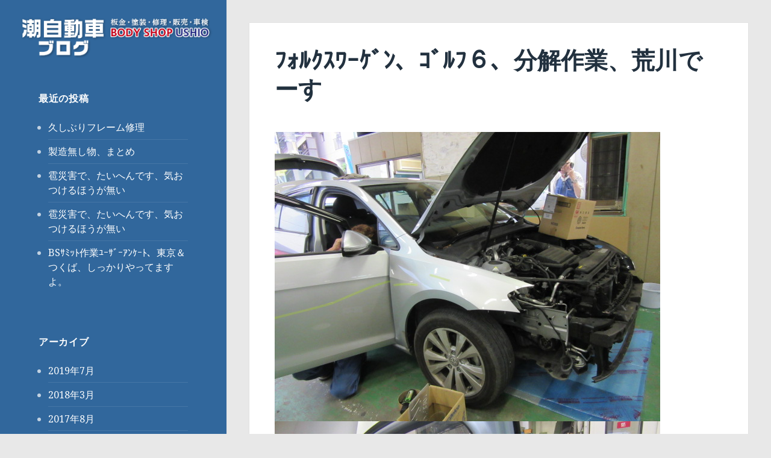

--- FILE ---
content_type: text/html; charset=UTF-8
request_url: http://www.ushio-jidousha.com/blog/?p=423
body_size: 9933
content:
<!DOCTYPE html>
<html lang="ja" class="no-js">
<head>
	<meta charset="UTF-8">
	<meta name="viewport" content="width=device-width">
	<link rel="profile" href="http://gmpg.org/xfn/11">
	<link rel="pingback" href="http://www.ushio-jidousha.com/blog/xmlrpc.php">
	<!--[if lt IE 9]>
	<script src="http://www.ushio-jidousha.com/blog/wp-content/themes/ushioblog/js/html5.js"></script>
	<![endif]-->
	<script>(function(html){html.className = html.className.replace(/\bno-js\b/,'js')})(document.documentElement);</script>
<title>ﾌｫﾙｸｽﾜｰｹﾞﾝ、ｺﾞﾙﾌ６、分解作業、荒川でーす &#8211; 潮自動車ブログ</title>
<meta name='robots' content='max-image-preview:large' />
<link rel='dns-prefetch' href='//fonts.googleapis.com' />
<link rel="alternate" type="application/rss+xml" title="潮自動車ブログ &raquo; フィード" href="http://www.ushio-jidousha.com/blog/?feed=rss2" />
<link rel="alternate" type="application/rss+xml" title="潮自動車ブログ &raquo; コメントフィード" href="http://www.ushio-jidousha.com/blog/?feed=comments-rss2" />
<link rel="alternate" type="application/rss+xml" title="潮自動車ブログ &raquo; ﾌｫﾙｸｽﾜｰｹﾞﾝ、ｺﾞﾙﾌ６、分解作業、荒川でーす のコメントのフィード" href="http://www.ushio-jidousha.com/blog/?feed=rss2&#038;p=423" />
<link rel="alternate" title="oEmbed (JSON)" type="application/json+oembed" href="http://www.ushio-jidousha.com/blog/index.php?rest_route=%2Foembed%2F1.0%2Fembed&#038;url=http%3A%2F%2Fwww.ushio-jidousha.com%2Fblog%2F%3Fp%3D423" />
<link rel="alternate" title="oEmbed (XML)" type="text/xml+oembed" href="http://www.ushio-jidousha.com/blog/index.php?rest_route=%2Foembed%2F1.0%2Fembed&#038;url=http%3A%2F%2Fwww.ushio-jidousha.com%2Fblog%2F%3Fp%3D423&#038;format=xml" />
<style id='wp-img-auto-sizes-contain-inline-css' type='text/css'>
img:is([sizes=auto i],[sizes^="auto," i]){contain-intrinsic-size:3000px 1500px}
/*# sourceURL=wp-img-auto-sizes-contain-inline-css */
</style>
<style id='wp-emoji-styles-inline-css' type='text/css'>

	img.wp-smiley, img.emoji {
		display: inline !important;
		border: none !important;
		box-shadow: none !important;
		height: 1em !important;
		width: 1em !important;
		margin: 0 0.07em !important;
		vertical-align: -0.1em !important;
		background: none !important;
		padding: 0 !important;
	}
/*# sourceURL=wp-emoji-styles-inline-css */
</style>
<style id='wp-block-library-inline-css' type='text/css'>
:root{--wp-block-synced-color:#7a00df;--wp-block-synced-color--rgb:122,0,223;--wp-bound-block-color:var(--wp-block-synced-color);--wp-editor-canvas-background:#ddd;--wp-admin-theme-color:#007cba;--wp-admin-theme-color--rgb:0,124,186;--wp-admin-theme-color-darker-10:#006ba1;--wp-admin-theme-color-darker-10--rgb:0,107,160.5;--wp-admin-theme-color-darker-20:#005a87;--wp-admin-theme-color-darker-20--rgb:0,90,135;--wp-admin-border-width-focus:2px}@media (min-resolution:192dpi){:root{--wp-admin-border-width-focus:1.5px}}.wp-element-button{cursor:pointer}:root .has-very-light-gray-background-color{background-color:#eee}:root .has-very-dark-gray-background-color{background-color:#313131}:root .has-very-light-gray-color{color:#eee}:root .has-very-dark-gray-color{color:#313131}:root .has-vivid-green-cyan-to-vivid-cyan-blue-gradient-background{background:linear-gradient(135deg,#00d084,#0693e3)}:root .has-purple-crush-gradient-background{background:linear-gradient(135deg,#34e2e4,#4721fb 50%,#ab1dfe)}:root .has-hazy-dawn-gradient-background{background:linear-gradient(135deg,#faaca8,#dad0ec)}:root .has-subdued-olive-gradient-background{background:linear-gradient(135deg,#fafae1,#67a671)}:root .has-atomic-cream-gradient-background{background:linear-gradient(135deg,#fdd79a,#004a59)}:root .has-nightshade-gradient-background{background:linear-gradient(135deg,#330968,#31cdcf)}:root .has-midnight-gradient-background{background:linear-gradient(135deg,#020381,#2874fc)}:root{--wp--preset--font-size--normal:16px;--wp--preset--font-size--huge:42px}.has-regular-font-size{font-size:1em}.has-larger-font-size{font-size:2.625em}.has-normal-font-size{font-size:var(--wp--preset--font-size--normal)}.has-huge-font-size{font-size:var(--wp--preset--font-size--huge)}.has-text-align-center{text-align:center}.has-text-align-left{text-align:left}.has-text-align-right{text-align:right}.has-fit-text{white-space:nowrap!important}#end-resizable-editor-section{display:none}.aligncenter{clear:both}.items-justified-left{justify-content:flex-start}.items-justified-center{justify-content:center}.items-justified-right{justify-content:flex-end}.items-justified-space-between{justify-content:space-between}.screen-reader-text{border:0;clip-path:inset(50%);height:1px;margin:-1px;overflow:hidden;padding:0;position:absolute;width:1px;word-wrap:normal!important}.screen-reader-text:focus{background-color:#ddd;clip-path:none;color:#444;display:block;font-size:1em;height:auto;left:5px;line-height:normal;padding:15px 23px 14px;text-decoration:none;top:5px;width:auto;z-index:100000}html :where(.has-border-color){border-style:solid}html :where([style*=border-top-color]){border-top-style:solid}html :where([style*=border-right-color]){border-right-style:solid}html :where([style*=border-bottom-color]){border-bottom-style:solid}html :where([style*=border-left-color]){border-left-style:solid}html :where([style*=border-width]){border-style:solid}html :where([style*=border-top-width]){border-top-style:solid}html :where([style*=border-right-width]){border-right-style:solid}html :where([style*=border-bottom-width]){border-bottom-style:solid}html :where([style*=border-left-width]){border-left-style:solid}html :where(img[class*=wp-image-]){height:auto;max-width:100%}:where(figure){margin:0 0 1em}html :where(.is-position-sticky){--wp-admin--admin-bar--position-offset:var(--wp-admin--admin-bar--height,0px)}@media screen and (max-width:600px){html :where(.is-position-sticky){--wp-admin--admin-bar--position-offset:0px}}

/*# sourceURL=wp-block-library-inline-css */
</style><style id='global-styles-inline-css' type='text/css'>
:root{--wp--preset--aspect-ratio--square: 1;--wp--preset--aspect-ratio--4-3: 4/3;--wp--preset--aspect-ratio--3-4: 3/4;--wp--preset--aspect-ratio--3-2: 3/2;--wp--preset--aspect-ratio--2-3: 2/3;--wp--preset--aspect-ratio--16-9: 16/9;--wp--preset--aspect-ratio--9-16: 9/16;--wp--preset--color--black: #000000;--wp--preset--color--cyan-bluish-gray: #abb8c3;--wp--preset--color--white: #ffffff;--wp--preset--color--pale-pink: #f78da7;--wp--preset--color--vivid-red: #cf2e2e;--wp--preset--color--luminous-vivid-orange: #ff6900;--wp--preset--color--luminous-vivid-amber: #fcb900;--wp--preset--color--light-green-cyan: #7bdcb5;--wp--preset--color--vivid-green-cyan: #00d084;--wp--preset--color--pale-cyan-blue: #8ed1fc;--wp--preset--color--vivid-cyan-blue: #0693e3;--wp--preset--color--vivid-purple: #9b51e0;--wp--preset--gradient--vivid-cyan-blue-to-vivid-purple: linear-gradient(135deg,rgb(6,147,227) 0%,rgb(155,81,224) 100%);--wp--preset--gradient--light-green-cyan-to-vivid-green-cyan: linear-gradient(135deg,rgb(122,220,180) 0%,rgb(0,208,130) 100%);--wp--preset--gradient--luminous-vivid-amber-to-luminous-vivid-orange: linear-gradient(135deg,rgb(252,185,0) 0%,rgb(255,105,0) 100%);--wp--preset--gradient--luminous-vivid-orange-to-vivid-red: linear-gradient(135deg,rgb(255,105,0) 0%,rgb(207,46,46) 100%);--wp--preset--gradient--very-light-gray-to-cyan-bluish-gray: linear-gradient(135deg,rgb(238,238,238) 0%,rgb(169,184,195) 100%);--wp--preset--gradient--cool-to-warm-spectrum: linear-gradient(135deg,rgb(74,234,220) 0%,rgb(151,120,209) 20%,rgb(207,42,186) 40%,rgb(238,44,130) 60%,rgb(251,105,98) 80%,rgb(254,248,76) 100%);--wp--preset--gradient--blush-light-purple: linear-gradient(135deg,rgb(255,206,236) 0%,rgb(152,150,240) 100%);--wp--preset--gradient--blush-bordeaux: linear-gradient(135deg,rgb(254,205,165) 0%,rgb(254,45,45) 50%,rgb(107,0,62) 100%);--wp--preset--gradient--luminous-dusk: linear-gradient(135deg,rgb(255,203,112) 0%,rgb(199,81,192) 50%,rgb(65,88,208) 100%);--wp--preset--gradient--pale-ocean: linear-gradient(135deg,rgb(255,245,203) 0%,rgb(182,227,212) 50%,rgb(51,167,181) 100%);--wp--preset--gradient--electric-grass: linear-gradient(135deg,rgb(202,248,128) 0%,rgb(113,206,126) 100%);--wp--preset--gradient--midnight: linear-gradient(135deg,rgb(2,3,129) 0%,rgb(40,116,252) 100%);--wp--preset--font-size--small: 13px;--wp--preset--font-size--medium: 20px;--wp--preset--font-size--large: 36px;--wp--preset--font-size--x-large: 42px;--wp--preset--spacing--20: 0.44rem;--wp--preset--spacing--30: 0.67rem;--wp--preset--spacing--40: 1rem;--wp--preset--spacing--50: 1.5rem;--wp--preset--spacing--60: 2.25rem;--wp--preset--spacing--70: 3.38rem;--wp--preset--spacing--80: 5.06rem;--wp--preset--shadow--natural: 6px 6px 9px rgba(0, 0, 0, 0.2);--wp--preset--shadow--deep: 12px 12px 50px rgba(0, 0, 0, 0.4);--wp--preset--shadow--sharp: 6px 6px 0px rgba(0, 0, 0, 0.2);--wp--preset--shadow--outlined: 6px 6px 0px -3px rgb(255, 255, 255), 6px 6px rgb(0, 0, 0);--wp--preset--shadow--crisp: 6px 6px 0px rgb(0, 0, 0);}:where(.is-layout-flex){gap: 0.5em;}:where(.is-layout-grid){gap: 0.5em;}body .is-layout-flex{display: flex;}.is-layout-flex{flex-wrap: wrap;align-items: center;}.is-layout-flex > :is(*, div){margin: 0;}body .is-layout-grid{display: grid;}.is-layout-grid > :is(*, div){margin: 0;}:where(.wp-block-columns.is-layout-flex){gap: 2em;}:where(.wp-block-columns.is-layout-grid){gap: 2em;}:where(.wp-block-post-template.is-layout-flex){gap: 1.25em;}:where(.wp-block-post-template.is-layout-grid){gap: 1.25em;}.has-black-color{color: var(--wp--preset--color--black) !important;}.has-cyan-bluish-gray-color{color: var(--wp--preset--color--cyan-bluish-gray) !important;}.has-white-color{color: var(--wp--preset--color--white) !important;}.has-pale-pink-color{color: var(--wp--preset--color--pale-pink) !important;}.has-vivid-red-color{color: var(--wp--preset--color--vivid-red) !important;}.has-luminous-vivid-orange-color{color: var(--wp--preset--color--luminous-vivid-orange) !important;}.has-luminous-vivid-amber-color{color: var(--wp--preset--color--luminous-vivid-amber) !important;}.has-light-green-cyan-color{color: var(--wp--preset--color--light-green-cyan) !important;}.has-vivid-green-cyan-color{color: var(--wp--preset--color--vivid-green-cyan) !important;}.has-pale-cyan-blue-color{color: var(--wp--preset--color--pale-cyan-blue) !important;}.has-vivid-cyan-blue-color{color: var(--wp--preset--color--vivid-cyan-blue) !important;}.has-vivid-purple-color{color: var(--wp--preset--color--vivid-purple) !important;}.has-black-background-color{background-color: var(--wp--preset--color--black) !important;}.has-cyan-bluish-gray-background-color{background-color: var(--wp--preset--color--cyan-bluish-gray) !important;}.has-white-background-color{background-color: var(--wp--preset--color--white) !important;}.has-pale-pink-background-color{background-color: var(--wp--preset--color--pale-pink) !important;}.has-vivid-red-background-color{background-color: var(--wp--preset--color--vivid-red) !important;}.has-luminous-vivid-orange-background-color{background-color: var(--wp--preset--color--luminous-vivid-orange) !important;}.has-luminous-vivid-amber-background-color{background-color: var(--wp--preset--color--luminous-vivid-amber) !important;}.has-light-green-cyan-background-color{background-color: var(--wp--preset--color--light-green-cyan) !important;}.has-vivid-green-cyan-background-color{background-color: var(--wp--preset--color--vivid-green-cyan) !important;}.has-pale-cyan-blue-background-color{background-color: var(--wp--preset--color--pale-cyan-blue) !important;}.has-vivid-cyan-blue-background-color{background-color: var(--wp--preset--color--vivid-cyan-blue) !important;}.has-vivid-purple-background-color{background-color: var(--wp--preset--color--vivid-purple) !important;}.has-black-border-color{border-color: var(--wp--preset--color--black) !important;}.has-cyan-bluish-gray-border-color{border-color: var(--wp--preset--color--cyan-bluish-gray) !important;}.has-white-border-color{border-color: var(--wp--preset--color--white) !important;}.has-pale-pink-border-color{border-color: var(--wp--preset--color--pale-pink) !important;}.has-vivid-red-border-color{border-color: var(--wp--preset--color--vivid-red) !important;}.has-luminous-vivid-orange-border-color{border-color: var(--wp--preset--color--luminous-vivid-orange) !important;}.has-luminous-vivid-amber-border-color{border-color: var(--wp--preset--color--luminous-vivid-amber) !important;}.has-light-green-cyan-border-color{border-color: var(--wp--preset--color--light-green-cyan) !important;}.has-vivid-green-cyan-border-color{border-color: var(--wp--preset--color--vivid-green-cyan) !important;}.has-pale-cyan-blue-border-color{border-color: var(--wp--preset--color--pale-cyan-blue) !important;}.has-vivid-cyan-blue-border-color{border-color: var(--wp--preset--color--vivid-cyan-blue) !important;}.has-vivid-purple-border-color{border-color: var(--wp--preset--color--vivid-purple) !important;}.has-vivid-cyan-blue-to-vivid-purple-gradient-background{background: var(--wp--preset--gradient--vivid-cyan-blue-to-vivid-purple) !important;}.has-light-green-cyan-to-vivid-green-cyan-gradient-background{background: var(--wp--preset--gradient--light-green-cyan-to-vivid-green-cyan) !important;}.has-luminous-vivid-amber-to-luminous-vivid-orange-gradient-background{background: var(--wp--preset--gradient--luminous-vivid-amber-to-luminous-vivid-orange) !important;}.has-luminous-vivid-orange-to-vivid-red-gradient-background{background: var(--wp--preset--gradient--luminous-vivid-orange-to-vivid-red) !important;}.has-very-light-gray-to-cyan-bluish-gray-gradient-background{background: var(--wp--preset--gradient--very-light-gray-to-cyan-bluish-gray) !important;}.has-cool-to-warm-spectrum-gradient-background{background: var(--wp--preset--gradient--cool-to-warm-spectrum) !important;}.has-blush-light-purple-gradient-background{background: var(--wp--preset--gradient--blush-light-purple) !important;}.has-blush-bordeaux-gradient-background{background: var(--wp--preset--gradient--blush-bordeaux) !important;}.has-luminous-dusk-gradient-background{background: var(--wp--preset--gradient--luminous-dusk) !important;}.has-pale-ocean-gradient-background{background: var(--wp--preset--gradient--pale-ocean) !important;}.has-electric-grass-gradient-background{background: var(--wp--preset--gradient--electric-grass) !important;}.has-midnight-gradient-background{background: var(--wp--preset--gradient--midnight) !important;}.has-small-font-size{font-size: var(--wp--preset--font-size--small) !important;}.has-medium-font-size{font-size: var(--wp--preset--font-size--medium) !important;}.has-large-font-size{font-size: var(--wp--preset--font-size--large) !important;}.has-x-large-font-size{font-size: var(--wp--preset--font-size--x-large) !important;}
/*# sourceURL=global-styles-inline-css */
</style>

<style id='classic-theme-styles-inline-css' type='text/css'>
/*! This file is auto-generated */
.wp-block-button__link{color:#fff;background-color:#32373c;border-radius:9999px;box-shadow:none;text-decoration:none;padding:calc(.667em + 2px) calc(1.333em + 2px);font-size:1.125em}.wp-block-file__button{background:#32373c;color:#fff;text-decoration:none}
/*# sourceURL=/wp-includes/css/classic-themes.min.css */
</style>
<link rel='stylesheet' id='twentyfifteen-fonts-css' href='//fonts.googleapis.com/css?family=Noto+Sans%3A400italic%2C700italic%2C400%2C700%7CNoto+Serif%3A400italic%2C700italic%2C400%2C700%7CInconsolata%3A400%2C700&#038;subset=latin%2Clatin-ext' type='text/css' media='all' />
<link rel='stylesheet' id='genericons-css' href='http://www.ushio-jidousha.com/blog/wp-content/themes/ushioblog/genericons/genericons.css?ver=3.2' type='text/css' media='all' />
<link rel='stylesheet' id='twentyfifteen-style-css' href='http://www.ushio-jidousha.com/blog/wp-content/themes/ushioblog/style.css' type='text/css' media='all' />
<style id='twentyfifteen-style-inline-css' type='text/css'>
	/* Color Scheme */

	/* Background Color */
	body {
		background-color: #e9f2f9;
	}

	/* Sidebar Background Color */
	body:before,
	.site-header {
		background-color: #55c3dc;
	}

	/* Box Background Color */
	.post-navigation,
	.pagination,
	.secondary,
	.site-footer,
	.hentry,
	.page-header,
	.page-content,
	.comments-area,
	.widecolumn {
		background-color: #ffffff;
	}

	/* Box Background Color */
	button,
	input[type="button"],
	input[type="reset"],
	input[type="submit"],
	.pagination .prev,
	.pagination .next,
	.widget_calendar tbody a,
	.widget_calendar tbody a:hover,
	.widget_calendar tbody a:focus,
	.page-links a,
	.page-links a:hover,
	.page-links a:focus,
	.sticky-post {
		color: #ffffff;
	}

	/* Main Text Color */
	button,
	input[type="button"],
	input[type="reset"],
	input[type="submit"],
	.pagination .prev,
	.pagination .next,
	.widget_calendar tbody a,
	.page-links a,
	.sticky-post {
		background-color: #22313f;
	}

	/* Main Text Color */
	body,
	blockquote cite,
	blockquote small,
	a,
	.dropdown-toggle:after,
	.image-navigation a:hover,
	.image-navigation a:focus,
	.comment-navigation a:hover,
	.comment-navigation a:focus,
	.widget-title,
	.entry-footer a:hover,
	.entry-footer a:focus,
	.comment-metadata a:hover,
	.comment-metadata a:focus,
	.pingback .edit-link a:hover,
	.pingback .edit-link a:focus,
	.comment-list .reply a:hover,
	.comment-list .reply a:focus,
	.site-info a:hover,
	.site-info a:focus {
		color: #22313f;
	}

	/* Main Text Color */
	.entry-content a,
	.entry-summary a,
	.page-content a,
	.comment-content a,
	.pingback .comment-body > a,
	.author-description a,
	.taxonomy-description a,
	.textwidget a,
	.entry-footer a:hover,
	.comment-metadata a:hover,
	.pingback .edit-link a:hover,
	.comment-list .reply a:hover,
	.site-info a:hover {
		border-color: #22313f;
	}

	/* Secondary Text Color */
	button:hover,
	button:focus,
	input[type="button"]:hover,
	input[type="button"]:focus,
	input[type="reset"]:hover,
	input[type="reset"]:focus,
	input[type="submit"]:hover,
	input[type="submit"]:focus,
	.pagination .prev:hover,
	.pagination .prev:focus,
	.pagination .next:hover,
	.pagination .next:focus,
	.widget_calendar tbody a:hover,
	.widget_calendar tbody a:focus,
	.page-links a:hover,
	.page-links a:focus {
		background-color: #22313f; /* Fallback for IE7 and IE8 */
		background-color: rgba( 34, 49, 63, 0.7);
	}

	/* Secondary Text Color */
	blockquote,
	a:hover,
	a:focus,
	.main-navigation .menu-item-description,
	.post-navigation .meta-nav,
	.post-navigation a:hover .post-title,
	.post-navigation a:focus .post-title,
	.image-navigation,
	.image-navigation a,
	.comment-navigation,
	.comment-navigation a,
	.widget,
	.author-heading,
	.entry-footer,
	.entry-footer a,
	.taxonomy-description,
	.page-links > .page-links-title,
	.entry-caption,
	.comment-author,
	.comment-metadata,
	.comment-metadata a,
	.pingback .edit-link,
	.pingback .edit-link a,
	.post-password-form label,
	.comment-form label,
	.comment-notes,
	.comment-awaiting-moderation,
	.logged-in-as,
	.form-allowed-tags,
	.no-comments,
	.site-info,
	.site-info a,
	.wp-caption-text,
	.gallery-caption,
	.comment-list .reply a,
	.widecolumn label,
	.widecolumn .mu_register label {
		color: #22313f; /* Fallback for IE7 and IE8 */
		color: rgba( 34, 49, 63, 0.7);
	}

	/* Secondary Text Color */
	blockquote,
	.logged-in-as a:hover,
	.comment-author a:hover {
		border-color: #22313f; /* Fallback for IE7 and IE8 */
		border-color: rgba( 34, 49, 63, 0.7);
	}

	/* Border Color */
	hr,
	.dropdown-toggle:hover,
	.dropdown-toggle:focus {
		background-color: #22313f; /* Fallback for IE7 and IE8 */
		background-color: rgba( 34, 49, 63, 0.1);
	}

	/* Border Color */
	pre,
	abbr[title],
	table,
	th,
	td,
	input,
	textarea,
	.main-navigation ul,
	.main-navigation li,
	.post-navigation,
	.post-navigation div + div,
	.pagination,
	.comment-navigation,
	.widget li,
	.widget_categories .children,
	.widget_nav_menu .sub-menu,
	.widget_pages .children,
	.site-header,
	.site-footer,
	.hentry + .hentry,
	.author-info,
	.entry-content .page-links a,
	.page-links > span,
	.page-header,
	.comments-area,
	.comment-list + .comment-respond,
	.comment-list article,
	.comment-list .pingback,
	.comment-list .trackback,
	.comment-list .reply a,
	.no-comments {
		border-color: #22313f; /* Fallback for IE7 and IE8 */
		border-color: rgba( 34, 49, 63, 0.1);
	}

	/* Border Focus Color */
	a:focus,
	button:focus,
	input:focus {
		outline-color: #22313f; /* Fallback for IE7 and IE8 */
		outline-color: rgba( 34, 49, 63, 0.3);
	}

	input:focus,
	textarea:focus {
		border-color: #22313f; /* Fallback for IE7 and IE8 */
		border-color: rgba( 34, 49, 63, 0.3);
	}

	/* Sidebar Link Color */
	.secondary-toggle:before {
		color: #ffffff;
	}

	.site-title a,
	.site-description {
		color: #ffffff;
	}

	/* Sidebar Text Color */
	.site-title a:hover,
	.site-title a:focus {
		color: rgba( 255, 255, 255, 0.7);
	}

	/* Sidebar Border Color */
	.secondary-toggle {
		border-color: #ffffff; /* Fallback for IE7 and IE8 */
		border-color: rgba( 255, 255, 255, 0.1);
	}

	/* Sidebar Border Focus Color */
	.secondary-toggle:hover,
	.secondary-toggle:focus {
		border-color: #ffffff; /* Fallback for IE7 and IE8 */
		border-color: rgba( 255, 255, 255, 0.3);
	}

	.site-title a {
		outline-color: #ffffff; /* Fallback for IE7 and IE8 */
		outline-color: rgba( 255, 255, 255, 0.3);
	}

	/* Meta Background Color */
	.entry-footer {
		background-color: #f1f1f1;
	}

	@media screen and (min-width: 38.75em) {
		/* Main Text Color */
		.page-header {
			border-color: #22313f;
		}
	}

	@media screen and (min-width: 59.6875em) {
		/* Make sure its transparent on desktop */
		.site-header,
		.secondary {
			background-color: transparent;
		}

		/* Sidebar Background Color */
		.widget button,
		.widget input[type="button"],
		.widget input[type="reset"],
		.widget input[type="submit"],
		.widget_calendar tbody a,
		.widget_calendar tbody a:hover,
		.widget_calendar tbody a:focus {
			color: #55c3dc;
		}

		/* Sidebar Link Color */
		.secondary a,
		.dropdown-toggle:after,
		.widget-title,
		.widget blockquote cite,
		.widget blockquote small {
			color: #ffffff;
		}

		.widget button,
		.widget input[type="button"],
		.widget input[type="reset"],
		.widget input[type="submit"],
		.widget_calendar tbody a {
			background-color: #ffffff;
		}

		.textwidget a {
			border-color: #ffffff;
		}

		/* Sidebar Text Color */
		.secondary a:hover,
		.secondary a:focus,
		.main-navigation .menu-item-description,
		.widget,
		.widget blockquote,
		.widget .wp-caption-text,
		.widget .gallery-caption {
			color: rgba( 255, 255, 255, 0.7);
		}

		.widget button:hover,
		.widget button:focus,
		.widget input[type="button"]:hover,
		.widget input[type="button"]:focus,
		.widget input[type="reset"]:hover,
		.widget input[type="reset"]:focus,
		.widget input[type="submit"]:hover,
		.widget input[type="submit"]:focus,
		.widget_calendar tbody a:hover,
		.widget_calendar tbody a:focus {
			background-color: rgba( 255, 255, 255, 0.7);
		}

		.widget blockquote {
			border-color: rgba( 255, 255, 255, 0.7);
		}

		/* Sidebar Border Color */
		.main-navigation ul,
		.main-navigation li,
		.widget input,
		.widget textarea,
		.widget table,
		.widget th,
		.widget td,
		.widget pre,
		.widget li,
		.widget_categories .children,
		.widget_nav_menu .sub-menu,
		.widget_pages .children,
		.widget abbr[title] {
			border-color: rgba( 255, 255, 255, 0.1);
		}

		.dropdown-toggle:hover,
		.dropdown-toggle:focus,
		.widget hr {
			background-color: rgba( 255, 255, 255, 0.1);
		}

		.widget input:focus,
		.widget textarea:focus {
			border-color: rgba( 255, 255, 255, 0.3);
		}

		.sidebar a:focus,
		.dropdown-toggle:focus {
			outline-color: rgba( 255, 255, 255, 0.3);
		}
	}

		/* Custom Header Background Color */
		body:before,
		.site-header {
			background-color: #31679c;
		}

		@media screen and (min-width: 59.6875em) {
			.site-header,
			.secondary {
				background-color: transparent;
			}

			.widget button,
			.widget input[type="button"],
			.widget input[type="reset"],
			.widget input[type="submit"],
			.widget_calendar tbody a,
			.widget_calendar tbody a:hover,
			.widget_calendar tbody a:focus {
				color: #31679c;
			}
		}
	
/*# sourceURL=twentyfifteen-style-inline-css */
</style>
<script type="text/javascript" src="http://www.ushio-jidousha.com/blog/wp-includes/js/jquery/jquery.min.js?ver=3.7.1" id="jquery-core-js"></script>
<script type="text/javascript" src="http://www.ushio-jidousha.com/blog/wp-includes/js/jquery/jquery-migrate.min.js?ver=3.4.1" id="jquery-migrate-js"></script>
<link rel="https://api.w.org/" href="http://www.ushio-jidousha.com/blog/index.php?rest_route=/" /><link rel="alternate" title="JSON" type="application/json" href="http://www.ushio-jidousha.com/blog/index.php?rest_route=/wp/v2/posts/423" /><link rel="EditURI" type="application/rsd+xml" title="RSD" href="http://www.ushio-jidousha.com/blog/xmlrpc.php?rsd" />
<link rel="canonical" href="http://www.ushio-jidousha.com/blog/?p=423" />
<link rel='shortlink' href='http://www.ushio-jidousha.com/blog/?p=423' />
<style type="text/css">.recentcomments a{display:inline !important;padding:0 !important;margin:0 !important;}</style><style type="text/css" id="custom-background-css">
body.custom-background { background-color: #e8e8e8; }
</style>
	</head>

<body class="wp-singular post-template-default single single-post postid-423 single-format-standard custom-background wp-theme-ushioblog">
<div id="page" class="hfeed site">
	<a class="skip-link screen-reader-text" href="#content">コンテンツへスキップ</a>

	<div id="sidebar" class="sidebar">
		<header id="masthead" class="site-header" role="banner">
			<div class="site-branding">
										<p class="site-title"><a href="http://www.ushio-jidousha.com/blog/" rel="home">潮自動車ブログ</a></p>
									<button class="secondary-toggle">﻿メニューとウィジェット</button>
			</div><!-- .site-branding -->
		</header><!-- .site-header -->
			<div id="secondary" class="secondary">

		
		
					<div id="widget-area" class="widget-area" role="complementary">
				
		<aside id="recent-posts-2" class="widget widget_recent_entries">
		<h2 class="widget-title">最近の投稿</h2>
		<ul>
											<li>
					<a href="http://www.ushio-jidousha.com/blog/?p=557">久しぶりフレーム修理</a>
									</li>
											<li>
					<a href="http://www.ushio-jidousha.com/blog/?p=535">製造無し物、まとめ</a>
									</li>
											<li>
					<a href="http://www.ushio-jidousha.com/blog/?p=531">雹災害で、たいへんです、気おつけるほうが無い</a>
									</li>
											<li>
					<a href="http://www.ushio-jidousha.com/blog/?p=523">雹災害で、たいへんです、気おつけるほうが無い</a>
									</li>
											<li>
					<a href="http://www.ushio-jidousha.com/blog/?p=512">BSｻﾐｯﾄ作業ﾕｰｻﾞｰｱﾝｹｰﾄ、東京＆つくば、しっかりやってますよ。</a>
									</li>
					</ul>

		</aside><aside id="archives-2" class="widget widget_archive"><h2 class="widget-title">アーカイブ</h2>
			<ul>
					<li><a href='http://www.ushio-jidousha.com/blog/?m=201907'>2019年7月</a></li>
	<li><a href='http://www.ushio-jidousha.com/blog/?m=201803'>2018年3月</a></li>
	<li><a href='http://www.ushio-jidousha.com/blog/?m=201708'>2017年8月</a></li>
	<li><a href='http://www.ushio-jidousha.com/blog/?m=201705'>2017年5月</a></li>
	<li><a href='http://www.ushio-jidousha.com/blog/?m=201702'>2017年2月</a></li>
	<li><a href='http://www.ushio-jidousha.com/blog/?m=201611'>2016年11月</a></li>
	<li><a href='http://www.ushio-jidousha.com/blog/?m=201609'>2016年9月</a></li>
	<li><a href='http://www.ushio-jidousha.com/blog/?m=201607'>2016年7月</a></li>
	<li><a href='http://www.ushio-jidousha.com/blog/?m=201606'>2016年6月</a></li>
	<li><a href='http://www.ushio-jidousha.com/blog/?m=201605'>2016年5月</a></li>
	<li><a href='http://www.ushio-jidousha.com/blog/?m=201604'>2016年4月</a></li>
	<li><a href='http://www.ushio-jidousha.com/blog/?m=201603'>2016年3月</a></li>
	<li><a href='http://www.ushio-jidousha.com/blog/?m=201602'>2016年2月</a></li>
	<li><a href='http://www.ushio-jidousha.com/blog/?m=201601'>2016年1月</a></li>
	<li><a href='http://www.ushio-jidousha.com/blog/?m=201512'>2015年12月</a></li>
	<li><a href='http://www.ushio-jidousha.com/blog/?m=201510'>2015年10月</a></li>
			</ul>

			</aside><aside id="categories-2" class="widget widget_categories"><h2 class="widget-title">カテゴリー</h2>
			<ul>
					<li class="cat-item cat-item-2"><a href="http://www.ushio-jidousha.com/blog/?cat=2">トピックス</a>
</li>
	<li class="cat-item cat-item-1"><a href="http://www.ushio-jidousha.com/blog/?cat=1">未分類</a>
</li>
			</ul>

			</aside><aside id="recent-comments-2" class="widget widget_recent_comments"><h2 class="widget-title">最近のコメント</h2><ul id="recentcomments"></ul></aside><aside id="search-2" class="widget widget_search"><form role="search" method="get" class="search-form" action="http://www.ushio-jidousha.com/blog/">
				<label>
					<span class="screen-reader-text">検索:</span>
					<input type="search" class="search-field" placeholder="検索&hellip;" value="" name="s" />
				</label>
				<input type="submit" class="search-submit screen-reader-text" value="検索" />
			</form></aside>			</div><!-- .widget-area -->
		
	</div><!-- .secondary -->

	</div><!-- .sidebar -->

	<div id="content" class="site-content">

	<div id="primary" class="content-area">
		<main id="main" class="site-main" role="main">

		
<article id="post-423" class="post-423 post type-post status-publish format-standard hentry category-1">
	
	<header class="entry-header">
		<h1 class="entry-title">ﾌｫﾙｸｽﾜｰｹﾞﾝ、ｺﾞﾙﾌ６、分解作業、荒川でーす</h1>	</header><!-- .entry-header -->

	<div class="entry-content">
		<p><a href="http://www.ushio-jidousha.com/blog/wp-content/uploads/2016/07/7-13-006.jpg"><img fetchpriority="high" decoding="async" class="alignnone size-full wp-image-425" src="http://www.ushio-jidousha.com/blog/wp-content/uploads/2016/07/7-13-006.jpg" alt="7-13 006" width="640" height="480" srcset="http://www.ushio-jidousha.com/blog/wp-content/uploads/2016/07/7-13-006.jpg 640w, http://www.ushio-jidousha.com/blog/wp-content/uploads/2016/07/7-13-006-300x225.jpg 300w" sizes="(max-width: 640px) 100vw, 640px" /></a> <a href="http://www.ushio-jidousha.com/blog/wp-content/uploads/2016/07/7-13-007.jpg"><img decoding="async" class="alignnone size-full wp-image-426" src="http://www.ushio-jidousha.com/blog/wp-content/uploads/2016/07/7-13-007.jpg" alt="7-13 007" width="640" height="480" srcset="http://www.ushio-jidousha.com/blog/wp-content/uploads/2016/07/7-13-007.jpg 640w, http://www.ushio-jidousha.com/blog/wp-content/uploads/2016/07/7-13-007-300x225.jpg 300w" sizes="(max-width: 640px) 100vw, 640px" /></a></p>
	</div><!-- .entry-content -->

	
	<footer class="entry-footer">
		<span class="posted-on"><span class="screen-reader-text">投稿日: </span><a href="http://www.ushio-jidousha.com/blog/?p=423" rel="bookmark"><time class="entry-date published updated" datetime="2016-07-13T16:19:53+09:00">2016年7月13日</time></a></span><span class="byline"><span class="author vcard"><span class="screen-reader-text">作成者 </span><a class="url fn n" href="http://www.ushio-jidousha.com/blog/?author=2">ushio</a></span></span><span class="cat-links"><span class="screen-reader-text">カテゴリー </span><a href="http://www.ushio-jidousha.com/blog/?cat=1" rel="category">未分類</a></span>			</footer><!-- .entry-footer -->

</article><!-- #post-## -->

<div id="comments" class="comments-area">

	
	
		<div id="respond" class="comment-respond">
		<h3 id="reply-title" class="comment-reply-title">コメントを残す <small><a rel="nofollow" id="cancel-comment-reply-link" href="/blog/?p=423#respond" style="display:none;">コメントをキャンセル</a></small></h3><form action="http://www.ushio-jidousha.com/blog/wp-comments-post.php" method="post" id="commentform" class="comment-form"><p class="comment-notes"><span id="email-notes">メールアドレスが公開されることはありません。</span> <span class="required-field-message"><span class="required">※</span> が付いている欄は必須項目です</span></p><p class="comment-form-comment"><label for="comment">コメント <span class="required">※</span></label> <textarea id="comment" name="comment" cols="45" rows="8" maxlength="65525" required></textarea></p><p class="comment-form-author"><label for="author">名前 <span class="required">※</span></label> <input id="author" name="author" type="text" value="" size="30" maxlength="245" autocomplete="name" required /></p>
<p class="comment-form-email"><label for="email">メール <span class="required">※</span></label> <input id="email" name="email" type="email" value="" size="30" maxlength="100" aria-describedby="email-notes" autocomplete="email" required /></p>
<p class="comment-form-url"><label for="url">サイト</label> <input id="url" name="url" type="url" value="" size="30" maxlength="200" autocomplete="url" /></p>
<p class="form-submit"><input name="submit" type="submit" id="submit" class="submit" value="コメントを送信" /> <input type='hidden' name='comment_post_ID' value='423' id='comment_post_ID' />
<input type='hidden' name='comment_parent' id='comment_parent' value='0' />
</p><p style="display: none;"><input type="hidden" id="akismet_comment_nonce" name="akismet_comment_nonce" value="f57bf45fd9" /></p><p style="display: none !important;" class="akismet-fields-container" data-prefix="ak_"><label>&#916;<textarea name="ak_hp_textarea" cols="45" rows="8" maxlength="100"></textarea></label><input type="hidden" id="ak_js_1" name="ak_js" value="143"/><script>document.getElementById( "ak_js_1" ).setAttribute( "value", ( new Date() ).getTime() );</script></p></form>	</div><!-- #respond -->
	
</div><!-- .comments-area -->

	<nav class="navigation post-navigation" aria-label="投稿">
		<h2 class="screen-reader-text">投稿ナビゲーション</h2>
		<div class="nav-links"><div class="nav-previous"><a href="http://www.ushio-jidousha.com/blog/?p=408" rel="prev"><span class="meta-nav" aria-hidden="true">前</span> <span class="screen-reader-text">前の投稿:</span> <span class="post-title">荒川も、つくばも、車検・オイル交換やってますよ～</span></a></div><div class="nav-next"><a href="http://www.ushio-jidousha.com/blog/?p=428" rel="next"><span class="meta-nav" aria-hidden="true">次ページへ</span> <span class="screen-reader-text">次の投稿:</span> <span class="post-title">ﾄﾞﾗｲﾌﾞﾚｺｰﾀﾞｰ販売取り付け、よろしくお願いします。</span></a></div></div>
	</nav>
		</main><!-- .site-main -->
	</div><!-- .content-area -->


	</div><!-- .site-content -->

	<footer id="colophon" class="site-footer" role="contentinfo">
		<div class="site-info">
			Copyright &copy; USHIO All Rights Reserved. 
		</div><!-- .site-info -->
	</footer><!-- .site-footer -->

</div><!-- .site -->

<script type="text/javascript" src="http://www.ushio-jidousha.com/blog/wp-content/themes/ushioblog/js/skip-link-focus-fix.js?ver=20141010" id="twentyfifteen-skip-link-focus-fix-js"></script>
<script type="text/javascript" src="http://www.ushio-jidousha.com/blog/wp-includes/js/comment-reply.min.js" id="comment-reply-js" async="async" data-wp-strategy="async" fetchpriority="low"></script>
<script type="text/javascript" id="twentyfifteen-script-js-extra">
/* <![CDATA[ */
var screenReaderText = {"expand":"\u003Cspan class=\"screen-reader-text\"\u003E\u30b5\u30d6\u30e1\u30cb\u30e5\u30fc\u3092\u5c55\u958b\u003C/span\u003E","collapse":"\u003Cspan class=\"screen-reader-text\"\u003E\u30b5\u30d6\u30e1\u30cb\u30e5\u30fc\u3092\u9589\u3058\u308b\u003C/span\u003E"};
//# sourceURL=twentyfifteen-script-js-extra
/* ]]> */
</script>
<script type="text/javascript" src="http://www.ushio-jidousha.com/blog/wp-content/themes/ushioblog/js/functions.js?ver=20150330" id="twentyfifteen-script-js"></script>
<script defer type="text/javascript" src="http://www.ushio-jidousha.com/blog/wp-content/plugins/akismet/_inc/akismet-frontend.js?ver=1762973634" id="akismet-frontend-js"></script>
<script id="wp-emoji-settings" type="application/json">
{"baseUrl":"https://s.w.org/images/core/emoji/17.0.2/72x72/","ext":".png","svgUrl":"https://s.w.org/images/core/emoji/17.0.2/svg/","svgExt":".svg","source":{"concatemoji":"http://www.ushio-jidousha.com/blog/wp-includes/js/wp-emoji-release.min.js"}}
</script>
<script type="module">
/* <![CDATA[ */
/*! This file is auto-generated */
const a=JSON.parse(document.getElementById("wp-emoji-settings").textContent),o=(window._wpemojiSettings=a,"wpEmojiSettingsSupports"),s=["flag","emoji"];function i(e){try{var t={supportTests:e,timestamp:(new Date).valueOf()};sessionStorage.setItem(o,JSON.stringify(t))}catch(e){}}function c(e,t,n){e.clearRect(0,0,e.canvas.width,e.canvas.height),e.fillText(t,0,0);t=new Uint32Array(e.getImageData(0,0,e.canvas.width,e.canvas.height).data);e.clearRect(0,0,e.canvas.width,e.canvas.height),e.fillText(n,0,0);const a=new Uint32Array(e.getImageData(0,0,e.canvas.width,e.canvas.height).data);return t.every((e,t)=>e===a[t])}function p(e,t){e.clearRect(0,0,e.canvas.width,e.canvas.height),e.fillText(t,0,0);var n=e.getImageData(16,16,1,1);for(let e=0;e<n.data.length;e++)if(0!==n.data[e])return!1;return!0}function u(e,t,n,a){switch(t){case"flag":return n(e,"\ud83c\udff3\ufe0f\u200d\u26a7\ufe0f","\ud83c\udff3\ufe0f\u200b\u26a7\ufe0f")?!1:!n(e,"\ud83c\udde8\ud83c\uddf6","\ud83c\udde8\u200b\ud83c\uddf6")&&!n(e,"\ud83c\udff4\udb40\udc67\udb40\udc62\udb40\udc65\udb40\udc6e\udb40\udc67\udb40\udc7f","\ud83c\udff4\u200b\udb40\udc67\u200b\udb40\udc62\u200b\udb40\udc65\u200b\udb40\udc6e\u200b\udb40\udc67\u200b\udb40\udc7f");case"emoji":return!a(e,"\ud83e\u1fac8")}return!1}function f(e,t,n,a){let r;const o=(r="undefined"!=typeof WorkerGlobalScope&&self instanceof WorkerGlobalScope?new OffscreenCanvas(300,150):document.createElement("canvas")).getContext("2d",{willReadFrequently:!0}),s=(o.textBaseline="top",o.font="600 32px Arial",{});return e.forEach(e=>{s[e]=t(o,e,n,a)}),s}function r(e){var t=document.createElement("script");t.src=e,t.defer=!0,document.head.appendChild(t)}a.supports={everything:!0,everythingExceptFlag:!0},new Promise(t=>{let n=function(){try{var e=JSON.parse(sessionStorage.getItem(o));if("object"==typeof e&&"number"==typeof e.timestamp&&(new Date).valueOf()<e.timestamp+604800&&"object"==typeof e.supportTests)return e.supportTests}catch(e){}return null}();if(!n){if("undefined"!=typeof Worker&&"undefined"!=typeof OffscreenCanvas&&"undefined"!=typeof URL&&URL.createObjectURL&&"undefined"!=typeof Blob)try{var e="postMessage("+f.toString()+"("+[JSON.stringify(s),u.toString(),c.toString(),p.toString()].join(",")+"));",a=new Blob([e],{type:"text/javascript"});const r=new Worker(URL.createObjectURL(a),{name:"wpTestEmojiSupports"});return void(r.onmessage=e=>{i(n=e.data),r.terminate(),t(n)})}catch(e){}i(n=f(s,u,c,p))}t(n)}).then(e=>{for(const n in e)a.supports[n]=e[n],a.supports.everything=a.supports.everything&&a.supports[n],"flag"!==n&&(a.supports.everythingExceptFlag=a.supports.everythingExceptFlag&&a.supports[n]);var t;a.supports.everythingExceptFlag=a.supports.everythingExceptFlag&&!a.supports.flag,a.supports.everything||((t=a.source||{}).concatemoji?r(t.concatemoji):t.wpemoji&&t.twemoji&&(r(t.twemoji),r(t.wpemoji)))});
//# sourceURL=http://www.ushio-jidousha.com/blog/wp-includes/js/wp-emoji-loader.min.js
/* ]]> */
</script>

</body>
</html>
